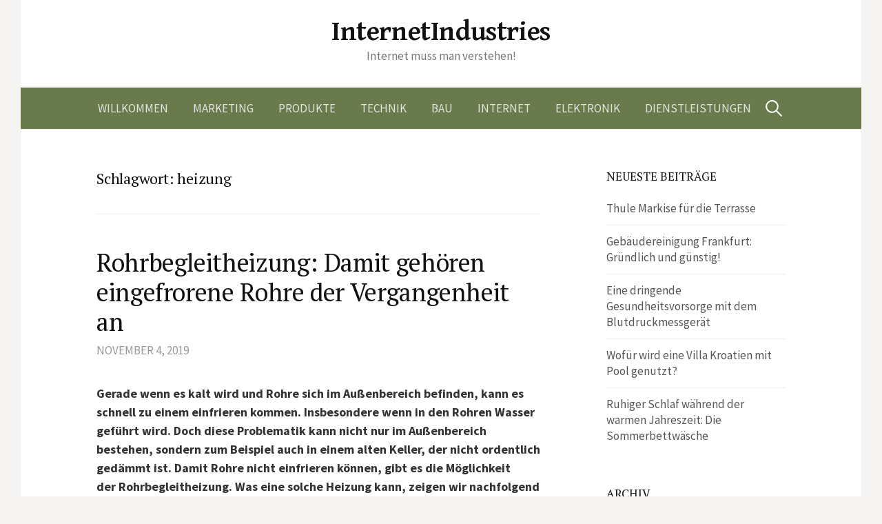

--- FILE ---
content_type: text/html; charset=UTF-8
request_url: https://www.internetindustries.net/tag/heizung/
body_size: 13121
content:
<!DOCTYPE html>
<!--[if IE 8]>
<html class="ie8" lang="de">
<![endif]-->
<!--[if !(IE 8) ]><!-->
<html lang="de">
<!--<![endif]-->
<head>
<meta charset="UTF-8">
<meta name="google-site-verification" content="3qQDGW-Fwv3boBH632BJrvVb_XyKFNwSqOhItnRLxO0" />	
<meta name="viewport" content="width=device-width, initial-scale=1">
<link rel="profile" href="http://gmpg.org/xfn/11">
<link rel="pingback" href="https://www.internetindustries.net/xmlrpc.php">
<!--[if lt IE 9]>
<script src="https://www.internetindustries.net/wp-content/themes/first/js/html5shiv.js"></script>
<![endif]-->
<meta name='robots' content='noindex, follow' />

	<!-- This site is optimized with the Yoast SEO plugin v24.9 - https://yoast.com/wordpress/plugins/seo/ -->
	<title>heizung Archive - InternetIndustries</title>
	<meta property="og:locale" content="de_DE" />
	<meta property="og:type" content="article" />
	<meta property="og:title" content="heizung Archive - InternetIndustries" />
	<meta property="og:url" content="https://www.internetindustries.net/tag/heizung/" />
	<meta property="og:site_name" content="InternetIndustries" />
	<meta name="twitter:card" content="summary_large_image" />
	<script type="application/ld+json" class="yoast-schema-graph">{"@context":"https://schema.org","@graph":[{"@type":"CollectionPage","@id":"https://www.internetindustries.net/tag/heizung/","url":"https://www.internetindustries.net/tag/heizung/","name":"heizung Archive - InternetIndustries","isPartOf":{"@id":"https://www.internetindustries.net/#website"},"breadcrumb":{"@id":"https://www.internetindustries.net/tag/heizung/#breadcrumb"},"inLanguage":"de"},{"@type":"BreadcrumbList","@id":"https://www.internetindustries.net/tag/heizung/#breadcrumb","itemListElement":[{"@type":"ListItem","position":1,"name":"Startseite","item":"https://www.internetindustries.net/"},{"@type":"ListItem","position":2,"name":"heizung"}]},{"@type":"WebSite","@id":"https://www.internetindustries.net/#website","url":"https://www.internetindustries.net/","name":"InternetIndustries","description":"Internet muss man verstehen!","potentialAction":[{"@type":"SearchAction","target":{"@type":"EntryPoint","urlTemplate":"https://www.internetindustries.net/?s={search_term_string}"},"query-input":{"@type":"PropertyValueSpecification","valueRequired":true,"valueName":"search_term_string"}}],"inLanguage":"de"}]}</script>
	<!-- / Yoast SEO plugin. -->


<link rel='dns-prefetch' href='//fonts.googleapis.com' />
<link rel="alternate" type="application/rss+xml" title="InternetIndustries &raquo; Feed" href="https://www.internetindustries.net/feed/" />
<link rel="alternate" type="application/rss+xml" title="InternetIndustries &raquo; Kommentar-Feed" href="https://www.internetindustries.net/comments/feed/" />
<link rel="alternate" type="application/rss+xml" title="InternetIndustries &raquo; heizung Schlagwort-Feed" href="https://www.internetindustries.net/tag/heizung/feed/" />
<style id='wp-img-auto-sizes-contain-inline-css' type='text/css'>
img:is([sizes=auto i],[sizes^="auto," i]){contain-intrinsic-size:3000px 1500px}
/*# sourceURL=wp-img-auto-sizes-contain-inline-css */
</style>
<style id='wp-emoji-styles-inline-css' type='text/css'>

	img.wp-smiley, img.emoji {
		display: inline !important;
		border: none !important;
		box-shadow: none !important;
		height: 1em !important;
		width: 1em !important;
		margin: 0 0.07em !important;
		vertical-align: -0.1em !important;
		background: none !important;
		padding: 0 !important;
	}
/*# sourceURL=wp-emoji-styles-inline-css */
</style>
<style id='wp-block-library-inline-css' type='text/css'>
:root{--wp-block-synced-color:#7a00df;--wp-block-synced-color--rgb:122,0,223;--wp-bound-block-color:var(--wp-block-synced-color);--wp-editor-canvas-background:#ddd;--wp-admin-theme-color:#007cba;--wp-admin-theme-color--rgb:0,124,186;--wp-admin-theme-color-darker-10:#006ba1;--wp-admin-theme-color-darker-10--rgb:0,107,160.5;--wp-admin-theme-color-darker-20:#005a87;--wp-admin-theme-color-darker-20--rgb:0,90,135;--wp-admin-border-width-focus:2px}@media (min-resolution:192dpi){:root{--wp-admin-border-width-focus:1.5px}}.wp-element-button{cursor:pointer}:root .has-very-light-gray-background-color{background-color:#eee}:root .has-very-dark-gray-background-color{background-color:#313131}:root .has-very-light-gray-color{color:#eee}:root .has-very-dark-gray-color{color:#313131}:root .has-vivid-green-cyan-to-vivid-cyan-blue-gradient-background{background:linear-gradient(135deg,#00d084,#0693e3)}:root .has-purple-crush-gradient-background{background:linear-gradient(135deg,#34e2e4,#4721fb 50%,#ab1dfe)}:root .has-hazy-dawn-gradient-background{background:linear-gradient(135deg,#faaca8,#dad0ec)}:root .has-subdued-olive-gradient-background{background:linear-gradient(135deg,#fafae1,#67a671)}:root .has-atomic-cream-gradient-background{background:linear-gradient(135deg,#fdd79a,#004a59)}:root .has-nightshade-gradient-background{background:linear-gradient(135deg,#330968,#31cdcf)}:root .has-midnight-gradient-background{background:linear-gradient(135deg,#020381,#2874fc)}:root{--wp--preset--font-size--normal:16px;--wp--preset--font-size--huge:42px}.has-regular-font-size{font-size:1em}.has-larger-font-size{font-size:2.625em}.has-normal-font-size{font-size:var(--wp--preset--font-size--normal)}.has-huge-font-size{font-size:var(--wp--preset--font-size--huge)}.has-text-align-center{text-align:center}.has-text-align-left{text-align:left}.has-text-align-right{text-align:right}.has-fit-text{white-space:nowrap!important}#end-resizable-editor-section{display:none}.aligncenter{clear:both}.items-justified-left{justify-content:flex-start}.items-justified-center{justify-content:center}.items-justified-right{justify-content:flex-end}.items-justified-space-between{justify-content:space-between}.screen-reader-text{border:0;clip-path:inset(50%);height:1px;margin:-1px;overflow:hidden;padding:0;position:absolute;width:1px;word-wrap:normal!important}.screen-reader-text:focus{background-color:#ddd;clip-path:none;color:#444;display:block;font-size:1em;height:auto;left:5px;line-height:normal;padding:15px 23px 14px;text-decoration:none;top:5px;width:auto;z-index:100000}html :where(.has-border-color){border-style:solid}html :where([style*=border-top-color]){border-top-style:solid}html :where([style*=border-right-color]){border-right-style:solid}html :where([style*=border-bottom-color]){border-bottom-style:solid}html :where([style*=border-left-color]){border-left-style:solid}html :where([style*=border-width]){border-style:solid}html :where([style*=border-top-width]){border-top-style:solid}html :where([style*=border-right-width]){border-right-style:solid}html :where([style*=border-bottom-width]){border-bottom-style:solid}html :where([style*=border-left-width]){border-left-style:solid}html :where(img[class*=wp-image-]){height:auto;max-width:100%}:where(figure){margin:0 0 1em}html :where(.is-position-sticky){--wp-admin--admin-bar--position-offset:var(--wp-admin--admin-bar--height,0px)}@media screen and (max-width:600px){html :where(.is-position-sticky){--wp-admin--admin-bar--position-offset:0px}}

/*# sourceURL=wp-block-library-inline-css */
</style><style id='global-styles-inline-css' type='text/css'>
:root{--wp--preset--aspect-ratio--square: 1;--wp--preset--aspect-ratio--4-3: 4/3;--wp--preset--aspect-ratio--3-4: 3/4;--wp--preset--aspect-ratio--3-2: 3/2;--wp--preset--aspect-ratio--2-3: 2/3;--wp--preset--aspect-ratio--16-9: 16/9;--wp--preset--aspect-ratio--9-16: 9/16;--wp--preset--color--black: #000000;--wp--preset--color--cyan-bluish-gray: #abb8c3;--wp--preset--color--white: #ffffff;--wp--preset--color--pale-pink: #f78da7;--wp--preset--color--vivid-red: #cf2e2e;--wp--preset--color--luminous-vivid-orange: #ff6900;--wp--preset--color--luminous-vivid-amber: #fcb900;--wp--preset--color--light-green-cyan: #7bdcb5;--wp--preset--color--vivid-green-cyan: #00d084;--wp--preset--color--pale-cyan-blue: #8ed1fc;--wp--preset--color--vivid-cyan-blue: #0693e3;--wp--preset--color--vivid-purple: #9b51e0;--wp--preset--gradient--vivid-cyan-blue-to-vivid-purple: linear-gradient(135deg,rgb(6,147,227) 0%,rgb(155,81,224) 100%);--wp--preset--gradient--light-green-cyan-to-vivid-green-cyan: linear-gradient(135deg,rgb(122,220,180) 0%,rgb(0,208,130) 100%);--wp--preset--gradient--luminous-vivid-amber-to-luminous-vivid-orange: linear-gradient(135deg,rgb(252,185,0) 0%,rgb(255,105,0) 100%);--wp--preset--gradient--luminous-vivid-orange-to-vivid-red: linear-gradient(135deg,rgb(255,105,0) 0%,rgb(207,46,46) 100%);--wp--preset--gradient--very-light-gray-to-cyan-bluish-gray: linear-gradient(135deg,rgb(238,238,238) 0%,rgb(169,184,195) 100%);--wp--preset--gradient--cool-to-warm-spectrum: linear-gradient(135deg,rgb(74,234,220) 0%,rgb(151,120,209) 20%,rgb(207,42,186) 40%,rgb(238,44,130) 60%,rgb(251,105,98) 80%,rgb(254,248,76) 100%);--wp--preset--gradient--blush-light-purple: linear-gradient(135deg,rgb(255,206,236) 0%,rgb(152,150,240) 100%);--wp--preset--gradient--blush-bordeaux: linear-gradient(135deg,rgb(254,205,165) 0%,rgb(254,45,45) 50%,rgb(107,0,62) 100%);--wp--preset--gradient--luminous-dusk: linear-gradient(135deg,rgb(255,203,112) 0%,rgb(199,81,192) 50%,rgb(65,88,208) 100%);--wp--preset--gradient--pale-ocean: linear-gradient(135deg,rgb(255,245,203) 0%,rgb(182,227,212) 50%,rgb(51,167,181) 100%);--wp--preset--gradient--electric-grass: linear-gradient(135deg,rgb(202,248,128) 0%,rgb(113,206,126) 100%);--wp--preset--gradient--midnight: linear-gradient(135deg,rgb(2,3,129) 0%,rgb(40,116,252) 100%);--wp--preset--font-size--small: 13px;--wp--preset--font-size--medium: 20px;--wp--preset--font-size--large: 36px;--wp--preset--font-size--x-large: 42px;--wp--preset--spacing--20: 0.44rem;--wp--preset--spacing--30: 0.67rem;--wp--preset--spacing--40: 1rem;--wp--preset--spacing--50: 1.5rem;--wp--preset--spacing--60: 2.25rem;--wp--preset--spacing--70: 3.38rem;--wp--preset--spacing--80: 5.06rem;--wp--preset--shadow--natural: 6px 6px 9px rgba(0, 0, 0, 0.2);--wp--preset--shadow--deep: 12px 12px 50px rgba(0, 0, 0, 0.4);--wp--preset--shadow--sharp: 6px 6px 0px rgba(0, 0, 0, 0.2);--wp--preset--shadow--outlined: 6px 6px 0px -3px rgb(255, 255, 255), 6px 6px rgb(0, 0, 0);--wp--preset--shadow--crisp: 6px 6px 0px rgb(0, 0, 0);}:where(.is-layout-flex){gap: 0.5em;}:where(.is-layout-grid){gap: 0.5em;}body .is-layout-flex{display: flex;}.is-layout-flex{flex-wrap: wrap;align-items: center;}.is-layout-flex > :is(*, div){margin: 0;}body .is-layout-grid{display: grid;}.is-layout-grid > :is(*, div){margin: 0;}:where(.wp-block-columns.is-layout-flex){gap: 2em;}:where(.wp-block-columns.is-layout-grid){gap: 2em;}:where(.wp-block-post-template.is-layout-flex){gap: 1.25em;}:where(.wp-block-post-template.is-layout-grid){gap: 1.25em;}.has-black-color{color: var(--wp--preset--color--black) !important;}.has-cyan-bluish-gray-color{color: var(--wp--preset--color--cyan-bluish-gray) !important;}.has-white-color{color: var(--wp--preset--color--white) !important;}.has-pale-pink-color{color: var(--wp--preset--color--pale-pink) !important;}.has-vivid-red-color{color: var(--wp--preset--color--vivid-red) !important;}.has-luminous-vivid-orange-color{color: var(--wp--preset--color--luminous-vivid-orange) !important;}.has-luminous-vivid-amber-color{color: var(--wp--preset--color--luminous-vivid-amber) !important;}.has-light-green-cyan-color{color: var(--wp--preset--color--light-green-cyan) !important;}.has-vivid-green-cyan-color{color: var(--wp--preset--color--vivid-green-cyan) !important;}.has-pale-cyan-blue-color{color: var(--wp--preset--color--pale-cyan-blue) !important;}.has-vivid-cyan-blue-color{color: var(--wp--preset--color--vivid-cyan-blue) !important;}.has-vivid-purple-color{color: var(--wp--preset--color--vivid-purple) !important;}.has-black-background-color{background-color: var(--wp--preset--color--black) !important;}.has-cyan-bluish-gray-background-color{background-color: var(--wp--preset--color--cyan-bluish-gray) !important;}.has-white-background-color{background-color: var(--wp--preset--color--white) !important;}.has-pale-pink-background-color{background-color: var(--wp--preset--color--pale-pink) !important;}.has-vivid-red-background-color{background-color: var(--wp--preset--color--vivid-red) !important;}.has-luminous-vivid-orange-background-color{background-color: var(--wp--preset--color--luminous-vivid-orange) !important;}.has-luminous-vivid-amber-background-color{background-color: var(--wp--preset--color--luminous-vivid-amber) !important;}.has-light-green-cyan-background-color{background-color: var(--wp--preset--color--light-green-cyan) !important;}.has-vivid-green-cyan-background-color{background-color: var(--wp--preset--color--vivid-green-cyan) !important;}.has-pale-cyan-blue-background-color{background-color: var(--wp--preset--color--pale-cyan-blue) !important;}.has-vivid-cyan-blue-background-color{background-color: var(--wp--preset--color--vivid-cyan-blue) !important;}.has-vivid-purple-background-color{background-color: var(--wp--preset--color--vivid-purple) !important;}.has-black-border-color{border-color: var(--wp--preset--color--black) !important;}.has-cyan-bluish-gray-border-color{border-color: var(--wp--preset--color--cyan-bluish-gray) !important;}.has-white-border-color{border-color: var(--wp--preset--color--white) !important;}.has-pale-pink-border-color{border-color: var(--wp--preset--color--pale-pink) !important;}.has-vivid-red-border-color{border-color: var(--wp--preset--color--vivid-red) !important;}.has-luminous-vivid-orange-border-color{border-color: var(--wp--preset--color--luminous-vivid-orange) !important;}.has-luminous-vivid-amber-border-color{border-color: var(--wp--preset--color--luminous-vivid-amber) !important;}.has-light-green-cyan-border-color{border-color: var(--wp--preset--color--light-green-cyan) !important;}.has-vivid-green-cyan-border-color{border-color: var(--wp--preset--color--vivid-green-cyan) !important;}.has-pale-cyan-blue-border-color{border-color: var(--wp--preset--color--pale-cyan-blue) !important;}.has-vivid-cyan-blue-border-color{border-color: var(--wp--preset--color--vivid-cyan-blue) !important;}.has-vivid-purple-border-color{border-color: var(--wp--preset--color--vivid-purple) !important;}.has-vivid-cyan-blue-to-vivid-purple-gradient-background{background: var(--wp--preset--gradient--vivid-cyan-blue-to-vivid-purple) !important;}.has-light-green-cyan-to-vivid-green-cyan-gradient-background{background: var(--wp--preset--gradient--light-green-cyan-to-vivid-green-cyan) !important;}.has-luminous-vivid-amber-to-luminous-vivid-orange-gradient-background{background: var(--wp--preset--gradient--luminous-vivid-amber-to-luminous-vivid-orange) !important;}.has-luminous-vivid-orange-to-vivid-red-gradient-background{background: var(--wp--preset--gradient--luminous-vivid-orange-to-vivid-red) !important;}.has-very-light-gray-to-cyan-bluish-gray-gradient-background{background: var(--wp--preset--gradient--very-light-gray-to-cyan-bluish-gray) !important;}.has-cool-to-warm-spectrum-gradient-background{background: var(--wp--preset--gradient--cool-to-warm-spectrum) !important;}.has-blush-light-purple-gradient-background{background: var(--wp--preset--gradient--blush-light-purple) !important;}.has-blush-bordeaux-gradient-background{background: var(--wp--preset--gradient--blush-bordeaux) !important;}.has-luminous-dusk-gradient-background{background: var(--wp--preset--gradient--luminous-dusk) !important;}.has-pale-ocean-gradient-background{background: var(--wp--preset--gradient--pale-ocean) !important;}.has-electric-grass-gradient-background{background: var(--wp--preset--gradient--electric-grass) !important;}.has-midnight-gradient-background{background: var(--wp--preset--gradient--midnight) !important;}.has-small-font-size{font-size: var(--wp--preset--font-size--small) !important;}.has-medium-font-size{font-size: var(--wp--preset--font-size--medium) !important;}.has-large-font-size{font-size: var(--wp--preset--font-size--large) !important;}.has-x-large-font-size{font-size: var(--wp--preset--font-size--x-large) !important;}
/*# sourceURL=global-styles-inline-css */
</style>

<style id='classic-theme-styles-inline-css' type='text/css'>
/*! This file is auto-generated */
.wp-block-button__link{color:#fff;background-color:#32373c;border-radius:9999px;box-shadow:none;text-decoration:none;padding:calc(.667em + 2px) calc(1.333em + 2px);font-size:1.125em}.wp-block-file__button{background:#32373c;color:#fff;text-decoration:none}
/*# sourceURL=/wp-includes/css/classic-themes.min.css */
</style>
<link rel='stylesheet' id='first-font-css' href='https://fonts.googleapis.com/css?family=Source+Sans+Pro%3A400%2C400italic%2C600%2C700%7CGentium+Basic%3A700%7CPT+Serif%3A400&#038;subset=latin%2Clatin-ext' type='text/css' media='all' />
<link rel='stylesheet' id='first-genericons-css' href='https://www.internetindustries.net/wp-content/themes/first/genericons/genericons.css?ver=3.3' type='text/css' media='all' />
<link rel='stylesheet' id='first-normalize-css' href='https://www.internetindustries.net/wp-content/themes/first/css/normalize.css?ver=3.0.2' type='text/css' media='all' />
<link rel='stylesheet' id='first-style-css' href='https://www.internetindustries.net/wp-content/themes/first/style.css?ver=2.0.4' type='text/css' media='all' />
<link rel="https://api.w.org/" href="https://www.internetindustries.net/wp-json/" /><link rel="alternate" title="JSON" type="application/json" href="https://www.internetindustries.net/wp-json/wp/v2/tags/23" /><link rel="EditURI" type="application/rsd+xml" title="RSD" href="https://www.internetindustries.net/xmlrpc.php?rsd" />
<meta name="generator" content="WordPress 6.9" />
	<style type="text/css">
		/* Fonts */
				body {
								}
				@media screen and (max-width: 782px) {
								}
							h1, h2, h3, h4, h5, h6 {
				font-family: 'PT Serif';
				font-weight: 400;
			}
		
		/* Colors */
					.site-bar, .main-navigation ul ul {
				background-color: #697b4d;
			}
			.footer-area {
				background-color: #30312d;
			}
			.entry-content a, .entry-summary a, .page-content a, .comment-content a, .post-navigation a {
				color: #6c8c3c;
			}
			a:hover {
				color: #89b24a;
			}
		
				/* Title */
			.site-title {
								font-family: 'Gentium Basic', sans-serif;
																															}
								
			</style>
		<style type="text/css" id="first-custom-css">
			</style>
	</head>

<body class="archive tag tag-heizung tag-23 wp-theme-first has-avatars boxed footer-2">
<div id="page" class="hfeed site">
	<a class="skip-link screen-reader-text" href="#content">Springe zum Inhalt</a>

	<header id="masthead" class="site-header" role="banner">
		<div class="site-top">
			<div class="site-top-table">
				<div class="site-branding">
												<h1 class="site-title"><a href="https://www.internetindustries.net/" rel="home">InternetIndustries</a></h1>
												<div class="site-description">Internet muss man verstehen!</div>
								</div>

							</div>
		</div>

				<div class="site-bar">
			<nav id="site-navigation" class="main-navigation" role="navigation">
				<div class="menu-toggle">Menü</div>
				<div class="menu-home-container"><ul id="menu-home" class="menu"><li id="menu-item-199" class="menu-item menu-item-type-post_type menu-item-object-page menu-item-home menu-item-199"><a href="https://www.internetindustries.net/">Willkommen</a></li>
<li id="menu-item-200" class="menu-item menu-item-type-taxonomy menu-item-object-category menu-item-200"><a href="https://www.internetindustries.net/category/marketing/">Marketing</a></li>
<li id="menu-item-201" class="menu-item menu-item-type-taxonomy menu-item-object-category menu-item-201"><a href="https://www.internetindustries.net/category/produkte/">Produkte</a></li>
<li id="menu-item-202" class="menu-item menu-item-type-taxonomy menu-item-object-category menu-item-202"><a href="https://www.internetindustries.net/category/technik/">Technik</a></li>
<li id="menu-item-203" class="menu-item menu-item-type-taxonomy menu-item-object-category menu-item-203"><a href="https://www.internetindustries.net/category/bau/">Bau</a></li>
<li id="menu-item-204" class="menu-item menu-item-type-taxonomy menu-item-object-category menu-item-204"><a href="https://www.internetindustries.net/category/internet/">Internet</a></li>
<li id="menu-item-205" class="menu-item menu-item-type-taxonomy menu-item-object-category menu-item-205"><a href="https://www.internetindustries.net/category/elektronik/">Elektronik</a></li>
<li id="menu-item-206" class="menu-item menu-item-type-taxonomy menu-item-object-category menu-item-206"><a href="https://www.internetindustries.net/category/dienstleistungen/">Dienstleistungen</a></li>
</ul></div>								<form role="search" method="get" class="search-form" action="https://www.internetindustries.net/">
				<label>
					<span class="screen-reader-text">Suche nach:</span>
					<input type="search" class="search-field" placeholder="Suchen …" value="" name="s" />
				</label>
				<input type="submit" class="search-submit" value="Suchen" />
			</form>							</nav><!-- #site-navigation -->
		</div>
		
			</header><!-- #masthead -->

	<div id="content" class="site-content">

	<section id="primary" class="content-area">
		<main id="main" class="site-main" role="main">

		
			<header class="page-header">
				<h1 class="page-title">Schlagwort: <span>heizung</span></h1>			</header><!-- .page-header -->

						
				
<article id="post-312" class="post-312 post type-post status-publish format-standard hentry category-bau tag-heizung tag-waerme">
	<header class="entry-header">
		<h1 class="entry-title"><a href="https://www.internetindustries.net/rohrbegleitheizung-damit-gehoeren-eingefrorene-rohre-der-vergangenheit-an/" rel="bookmark">Rohrbegleitheizung: Damit gehören eingefrorene Rohre der Vergangenheit an</a></h1>
			<div class="entry-meta entry-header-meta">
		<span class="posted-on">
			<a href="https://www.internetindustries.net/rohrbegleitheizung-damit-gehoeren-eingefrorene-rohre-der-vergangenheit-an/" rel="bookmark"><time class="entry-date published updated" datetime="2019-11-04T13:51:23+01:00">November 4, 2019</time></a>		</span>
							</div><!-- .entry-meta -->
				</header><!-- .entry-header -->

		<div class="entry-content">
		<p><strong>Gerade wenn es kalt wird und Rohre sich im Außenbereich befinden, kann es schnell zu einem einfrieren kommen. Insbesondere wenn in den Rohren Wasser geführt wird. Doch diese Problematik kann nicht nur im Außenbereich bestehen, sondern zum Beispiel auch in einem alten Keller, der nicht ordentlich gedämmt ist. Damit Rohre nicht einfrieren können, gibt es die Möglichkeit der Rohrbegleitheizung. Was eine solche Heizung kann, zeigen wir nachfolgend im Artikel.</strong></p>
<p><img fetchpriority="high" decoding="async" class="aligncenter size-full wp-image-313" src="https://www.internetindustries.net/wp-content/uploads/2019/11/2019-11-04_Rohrbegleitheizung.png" alt="Rohrbegleitheizung" width="966" height="213" srcset="https://www.internetindustries.net/wp-content/uploads/2019/11/2019-11-04_Rohrbegleitheizung.png 966w, https://www.internetindustries.net/wp-content/uploads/2019/11/2019-11-04_Rohrbegleitheizung-300x66.png 300w, https://www.internetindustries.net/wp-content/uploads/2019/11/2019-11-04_Rohrbegleitheizung-768x169.png 768w, https://www.internetindustries.net/wp-content/uploads/2019/11/2019-11-04_Rohrbegleitheizung-644x142.png 644w" sizes="(max-width: 966px) 100vw, 966px" /></p>
<h2>Das ist eine Rohrbegleitheizung</h2>
<p>Wenn die Rede von einer Rohrbegleitheizung ist, so handelt es sich hier um eine Heizung für Rohre. Mit einer solchen Heizung kann man ein jedes Rohr ausstatten, auch im Bestand. Dazu wird das Rohr einfach mit der Begleitheizung ausgestattet. Das ist entweder durch Befestigung mit Kabelbinder möglich oder durch ein Umwinkeln vom Rohr. Möglich macht eine solche Ausstattung da die Begleitheizung als ein Flachbandkabel ausgeführt ist. Betrieben wird die Heizung mit Strom. Für diesen Zweck ist sie mit einem 230 Volt Stecker ausgestattet. Die Heizung lässt sich in Temperaturbereichen von minus 30 Grad bis 85 Grad eingesetzt werden. Ab wann die Heizung arbeitet, kann man über ein Thermostat einstellen. Je nach Einstellung schaltet sich die Heizung bei Unter- oder Überschreiten einer bestimmten Temperatur ein oder aus. Durch die Heizleistung kann es zu keinem einfrieren von einem Rohr mehr kommen. Dementsprechend vielseitig im heimischen Bereich, aber auch in dem Gewerbe und in der Industrie, kann man eine solche Begleitheizung verwenden.</p>
<p>Mehr zum Produkt unter: https://www.thimmtherm.de/rohrbegleitheizung/</p>
<h3>Unterschiede bei einer Rohrbegleitheizung</h3>
<p>Bei einer Rohrbegleitheizung gibt es zahlreiche Unterschiede. Solche Unterschiede gibt es zum Beispiel bei der Länge der Heizung. So gibt es hier Modelle mit einer Länge von 1 bis 48 m. Was für eine Länge man benötigt, ist natürlich immer davon abhängig, in welcher Länge man ein Rohr mit der Begleitheizung ausstatten möchte. Weitere Unterschiede gibt es noch bei der Länge des Anschlusskabels, aber auch beim Design der Begleitheizung. Es gibt aber auch Unterschiede hinsichtlich der Einstellmöglichkeiten eines Thermostats. So zum Beispiel bei den Temperaturen der Begleitheizung.</p>
<h4>Kauf einer Rohrbegleitheizung</h4>
<p>Möchte man jetzt ein Rohr mit einer Begleitheizung ausstatten, so sollte man sich hier die Angebote der Händler ansehen. Nicht nur wegen den technischen Unterschieden hinsichtlich der Länge und den möglichen Temperaturen, sondern auch beim Kaufpreis. Hier empfiehlt sich ein Durchsehen der Angebote, was über das Internet möglich ist. Hier kann man über eine Suchmaschine schnell eine Übersicht bekommen. Mit derer kann man dann die Angebote auf der Grundlage der technischen Unterschiede, aber auch beim Kaufpreis sich ansehen und dann auch vergleichen. So kann man dann eine passende Rohrbegleitheizung für den eigenen Bedarf auswählen.</p>
			</div><!-- .entry-content -->
	</article><!-- #post-## -->
			
				
<article id="post-21" class="post-21 post type-post status-publish format-standard hentry category-elektronik category-technik tag-begleitheizung tag-heizung tag-industrie tag-rohr tag-technik">
	<header class="entry-header">
		<h1 class="entry-title"><a href="https://www.internetindustries.net/die-arbeitsweise-der-begleitheizung-ist-denkbar-leicht/" rel="bookmark">Die Arbeitsweise der Begleitheizung ist denkbar leicht</a></h1>
			<div class="entry-meta entry-header-meta">
		<span class="posted-on">
			<a href="https://www.internetindustries.net/die-arbeitsweise-der-begleitheizung-ist-denkbar-leicht/" rel="bookmark"><time class="entry-date published updated" datetime="2017-06-27T15:51:25+02:00">Juni 27, 2017</time></a>		</span>
							</div><!-- .entry-meta -->
				</header><!-- .entry-header -->

		<div class="entry-content">
		<p><strong>In der Regel besteht eine derartige Begleitheizung aus Kunststoff. Darin sind Kohlenstoffteilchen verarbeitet, die selbstlimitierend und Strom führend sind. Die Selbstlimitierung dient dazu, dass die Heizungen sich den Temperaturschwankungen der Umwelt ideal angleichen können. Das bedeutet, steigt die Wärme an, entfernen sich die Kohlenstoffteilchen voneinander und die Heizung fährt ihre Wärmeproduktion zurück. Wird es im Freien kälter, tritt der umgekehrte Fall ein und eine Begleitheizung erwärmt sich.</strong></p>
<p><img decoding="async" class="aligncenter size-full wp-image-22" src="https://www.internetindustries.net/wp-content/uploads/2017/06/begleit-heizung.jpg" alt="Begleitheizung" width="728" height="358" srcset="https://www.internetindustries.net/wp-content/uploads/2017/06/begleit-heizung.jpg 728w, https://www.internetindustries.net/wp-content/uploads/2017/06/begleit-heizung-300x148.jpg 300w, https://www.internetindustries.net/wp-content/uploads/2017/06/begleit-heizung-644x317.jpg 644w" sizes="(max-width: 728px) 100vw, 728px" /></p>
<h2>Vielseitigkeit &#8211; bei der Begleitheizung perfekt gewährleistet</h2>
<p>Das Schöne sowie Spezielle an den Begleitheizungen ist, dass jene für den Außen- und Innenbereich gleichermaßen gut geeignet ist. Das heißt, Begleitheizungen können sowohl in der Lagerhalle als auch unter einem Haus befestigt werden. Da die unterschiedlichen Aufgabenbereiche verschiedene Ausgangspunkte vorzuweisen haben, fallen ebenfalls die Wattleistungen verschieden aus. Die Leistungen fangen bei beispielsweise 9 Watt an und enden bei 200 Watt. Darüber hinaus können die Begleitheizungen für den gewerblichen sowie privaten Bereich gleichermaßen gut zur Anwendung kommen. Selbstverständlich sind die Begleitheizungen auch Spritzwasser geschützt. Sollte die Heizung bei einem Gefahrengut zum Einsatz kommen, bitte zuvor genau abklären, in wie weit die Heizung dafür passend ist. Das liegt vor allem an der Tatsache, da nicht alle Begleitzungen den Anforderungen gerecht werden.</p>
<h3>Ideale Montage &#8211; bei einer Begleitheizung äußerst wichtig</h3>
<p>Damit die Begleitheizung ihre Arbeit auch zu einhundert Prozent erledigen kann, muss jene ideal eingebaut werden. Das bedeutet, falls die Heizung schräg über das Rohr befestigt wird, kann die Wärme ideal auf das ganze Rohr verteilt werden. Damit wird gewährleistet, dass nicht bloß bestimmte Stellen beheizt werden und der Rest zum Beispiel einfriert. Bei einer Leitung aus Chrom können die Begleitheizungen unmittelbar auf einem Rohr angebracht werden. Damit die Begleitheizung auch perfekt passt, wird jene mit Glasseide- beziehungsweise Aluminiumklebeband fixiert. Auch ein Polyesterklebeband eignet sich sehr gut dafür. Wichtig ist nur, dass das Klebeband temperaturbeständig ist.</p>
<h4>Begleitheizung kaufen &#8211; ein Kinderspiel</h4>
<p>Um die Begleitheizung zu kaufen, können Sie gleich auf mehrere Unternehmen zurückgreifen. Damit Sie sich ebenso sicher sind, ob die ausgewählte Heizung die Richtige ist, scheuen Sie sich absolut nicht, die Mitarbeiter um Rat zu fragen. Dadurch wird sichergestellt, dass die Heizung auch den Zweck erfüllt, welcher für Sie wichtig ist. Um mit der Firma in Kontakt zu treten, einfach das hinterlegte Kontaktformular im Netz nutzen.</p>
<h5>Begleitheizung &#8211; das Fazit</h5>
<p>Tag für Tag verwenden wir Verbraucher zahlreiche Male die Wasserleitung. Doch niemand weiß so exakt, welcher Aufwand nötig ist, damit wir Verbraucher einfach bloß den Wasserhahn aufdrehen müssen. Da die Wasserrohre in der Erde liegen, müssen diese vor Umwelteinflüssen geschützt werden. Damit zum Beispiel das Wasser im Rohr nicht einfriert, wird die Begleitheizung gebraucht. Die <a href="http://www.thimmtherm.de/begleitheizung.html">Begleitheizung</a> ist also nichts anderes, als die elektrische Heizung, die um ein Rohr gelegt wird.</p>
			</div><!-- .entry-content -->
	</article><!-- #post-## -->
			
			
		
		</main><!-- #main -->
	</section><!-- #primary -->


<div id="secondary" class="sidebar-area" role="complementary">
	<div class="widget-area">
		
		<aside id="recent-posts-2" class="widget widget_recent_entries">
		<h1 class="widget-title">Neueste Beiträge</h1>
		<ul>
											<li>
					<a href="https://www.internetindustries.net/thule-markise-fuer-die-terrasse/">Thule Markise für die Terrasse</a>
									</li>
											<li>
					<a href="https://www.internetindustries.net/gebaeudereinigung-frankfurt-gruendlich-und-guenstig/">Gebäudereinigung Frankfurt: Gründlich und günstig!</a>
									</li>
											<li>
					<a href="https://www.internetindustries.net/eine-dringende-gesundheitsvorsorge-mit-dem-blutdruckmessgeraet/">Eine dringende Gesundheitsvorsorge mit dem Blutdruckmessgerät</a>
									</li>
											<li>
					<a href="https://www.internetindustries.net/wofuer-wird-eine-villa-kroatien-mit-pool-genutzt/">Wofür wird eine Villa Kroatien mit Pool genutzt?</a>
									</li>
											<li>
					<a href="https://www.internetindustries.net/ruhiger-schlaf-waehrend-der-warmen-jahreszeit-die-sommerbettwaesche/">Ruhiger Schlaf während der warmen Jahreszeit: Die Sommerbettwäsche</a>
									</li>
					</ul>

		</aside><aside id="archives-2" class="widget widget_archive"><h1 class="widget-title">Archiv</h1>		<label class="screen-reader-text" for="archives-dropdown-2">Archiv</label>
		<select id="archives-dropdown-2" name="archive-dropdown">
			
			<option value="">Monat auswählen</option>
				<option value='https://www.internetindustries.net/2020/06/'> Juni 2020 </option>
	<option value='https://www.internetindustries.net/2020/05/'> Mai 2020 </option>
	<option value='https://www.internetindustries.net/2020/04/'> April 2020 </option>
	<option value='https://www.internetindustries.net/2020/03/'> März 2020 </option>
	<option value='https://www.internetindustries.net/2020/02/'> Februar 2020 </option>
	<option value='https://www.internetindustries.net/2020/01/'> Januar 2020 </option>
	<option value='https://www.internetindustries.net/2019/11/'> November 2019 </option>
	<option value='https://www.internetindustries.net/2019/09/'> September 2019 </option>
	<option value='https://www.internetindustries.net/2019/08/'> August 2019 </option>
	<option value='https://www.internetindustries.net/2019/07/'> Juli 2019 </option>
	<option value='https://www.internetindustries.net/2019/06/'> Juni 2019 </option>
	<option value='https://www.internetindustries.net/2019/04/'> April 2019 </option>
	<option value='https://www.internetindustries.net/2019/03/'> März 2019 </option>
	<option value='https://www.internetindustries.net/2019/02/'> Februar 2019 </option>
	<option value='https://www.internetindustries.net/2019/01/'> Januar 2019 </option>
	<option value='https://www.internetindustries.net/2018/12/'> Dezember 2018 </option>
	<option value='https://www.internetindustries.net/2018/11/'> November 2018 </option>
	<option value='https://www.internetindustries.net/2018/10/'> Oktober 2018 </option>
	<option value='https://www.internetindustries.net/2018/08/'> August 2018 </option>
	<option value='https://www.internetindustries.net/2018/07/'> Juli 2018 </option>
	<option value='https://www.internetindustries.net/2018/06/'> Juni 2018 </option>
	<option value='https://www.internetindustries.net/2018/05/'> Mai 2018 </option>
	<option value='https://www.internetindustries.net/2018/04/'> April 2018 </option>
	<option value='https://www.internetindustries.net/2018/03/'> März 2018 </option>
	<option value='https://www.internetindustries.net/2018/02/'> Februar 2018 </option>
	<option value='https://www.internetindustries.net/2018/01/'> Januar 2018 </option>
	<option value='https://www.internetindustries.net/2017/12/'> Dezember 2017 </option>
	<option value='https://www.internetindustries.net/2017/11/'> November 2017 </option>
	<option value='https://www.internetindustries.net/2017/10/'> Oktober 2017 </option>
	<option value='https://www.internetindustries.net/2017/09/'> September 2017 </option>
	<option value='https://www.internetindustries.net/2017/08/'> August 2017 </option>
	<option value='https://www.internetindustries.net/2017/07/'> Juli 2017 </option>
	<option value='https://www.internetindustries.net/2017/06/'> Juni 2017 </option>
	<option value='https://www.internetindustries.net/2017/05/'> Mai 2017 </option>

		</select>

			<script type="text/javascript">
/* <![CDATA[ */

( ( dropdownId ) => {
	const dropdown = document.getElementById( dropdownId );
	function onSelectChange() {
		setTimeout( () => {
			if ( 'escape' === dropdown.dataset.lastkey ) {
				return;
			}
			if ( dropdown.value ) {
				document.location.href = dropdown.value;
			}
		}, 250 );
	}
	function onKeyUp( event ) {
		if ( 'Escape' === event.key ) {
			dropdown.dataset.lastkey = 'escape';
		} else {
			delete dropdown.dataset.lastkey;
		}
	}
	function onClick() {
		delete dropdown.dataset.lastkey;
	}
	dropdown.addEventListener( 'keyup', onKeyUp );
	dropdown.addEventListener( 'click', onClick );
	dropdown.addEventListener( 'change', onSelectChange );
})( "archives-dropdown-2" );

//# sourceURL=WP_Widget_Archives%3A%3Awidget
/* ]]> */
</script>
</aside><aside id="categories-2" class="widget widget_categories"><h1 class="widget-title">Kategorien</h1>
			<ul>
					<li class="cat-item cat-item-44"><a href="https://www.internetindustries.net/category/bau/">Bau</a>
</li>
	<li class="cat-item cat-item-222"><a href="https://www.internetindustries.net/category/dienstleistungen/">Dienstleistungen</a>
</li>
	<li class="cat-item cat-item-4"><a href="https://www.internetindustries.net/category/elektronik/">Elektronik</a>
</li>
	<li class="cat-item cat-item-3"><a href="https://www.internetindustries.net/category/internet/">Internet</a>
</li>
	<li class="cat-item cat-item-17"><a href="https://www.internetindustries.net/category/marketing/">Marketing</a>
</li>
	<li class="cat-item cat-item-93"><a href="https://www.internetindustries.net/category/produkte/">Produkte</a>
</li>
	<li class="cat-item cat-item-2"><a href="https://www.internetindustries.net/category/technik/">Technik</a>
</li>
	<li class="cat-item cat-item-1"><a href="https://www.internetindustries.net/category/uncategorized/">Uncategorized</a>
</li>
			</ul>

			</aside><aside id="tag_cloud-3" class="widget widget_tag_cloud"><h1 class="widget-title">Schlagwörter</h1><div class="tagcloud"><a href="https://www.internetindustries.net/tag/angebot/" class="tag-cloud-link tag-link-140 tag-link-position-1" style="font-size: 8pt;" aria-label="Angebot (2 Einträge)">Angebot</a>
<a href="https://www.internetindustries.net/tag/australien/" class="tag-cloud-link tag-link-80 tag-link-position-2" style="font-size: 8pt;" aria-label="Australien (2 Einträge)">Australien</a>
<a href="https://www.internetindustries.net/tag/auto/" class="tag-cloud-link tag-link-266 tag-link-position-3" style="font-size: 8pt;" aria-label="Auto (2 Einträge)">Auto</a>
<a href="https://www.internetindustries.net/tag/buero/" class="tag-cloud-link tag-link-75 tag-link-position-4" style="font-size: 8pt;" aria-label="Büro (2 Einträge)">Büro</a>
<a href="https://www.internetindustries.net/tag/camping/" class="tag-cloud-link tag-link-299 tag-link-position-5" style="font-size: 8pt;" aria-label="Camping (2 Einträge)">Camping</a>
<a href="https://www.internetindustries.net/tag/dach/" class="tag-cloud-link tag-link-46 tag-link-position-6" style="font-size: 10.666666666667pt;" aria-label="dach (3 Einträge)">dach</a>
<a href="https://www.internetindustries.net/tag/dekoration/" class="tag-cloud-link tag-link-30 tag-link-position-7" style="font-size: 8pt;" aria-label="Dekoration (2 Einträge)">Dekoration</a>
<a href="https://www.internetindustries.net/tag/design/" class="tag-cloud-link tag-link-98 tag-link-position-8" style="font-size: 8pt;" aria-label="Design (2 Einträge)">Design</a>
<a href="https://www.internetindustries.net/tag/dienstleistungen/" class="tag-cloud-link tag-link-319 tag-link-position-9" style="font-size: 10.666666666667pt;" aria-label="Dienstleistungen (3 Einträge)">Dienstleistungen</a>
<a href="https://www.internetindustries.net/tag/druck/" class="tag-cloud-link tag-link-97 tag-link-position-10" style="font-size: 12.888888888889pt;" aria-label="Druck (4 Einträge)">Druck</a>
<a href="https://www.internetindustries.net/tag/edelstahl/" class="tag-cloud-link tag-link-58 tag-link-position-11" style="font-size: 8pt;" aria-label="Edelstahl (2 Einträge)">Edelstahl</a>
<a href="https://www.internetindustries.net/tag/elektronik/" class="tag-cloud-link tag-link-5 tag-link-position-12" style="font-size: 8pt;" aria-label="Elektronik (2 Einträge)">Elektronik</a>
<a href="https://www.internetindustries.net/tag/fahrrad/" class="tag-cloud-link tag-link-60 tag-link-position-13" style="font-size: 10.666666666667pt;" aria-label="Fahrrad (3 Einträge)">Fahrrad</a>
<a href="https://www.internetindustries.net/tag/fahrradstaender/" class="tag-cloud-link tag-link-57 tag-link-position-14" style="font-size: 10.666666666667pt;" aria-label="Fahrradständer (3 Einträge)">Fahrradständer</a>
<a href="https://www.internetindustries.net/tag/garten/" class="tag-cloud-link tag-link-13 tag-link-position-15" style="font-size: 16.222222222222pt;" aria-label="Garten (6 Einträge)">Garten</a>
<a href="https://www.internetindustries.net/tag/gesundheit/" class="tag-cloud-link tag-link-126 tag-link-position-16" style="font-size: 10.666666666667pt;" aria-label="Gesundheit (3 Einträge)">Gesundheit</a>
<a href="https://www.internetindustries.net/tag/haus/" class="tag-cloud-link tag-link-37 tag-link-position-17" style="font-size: 10.666666666667pt;" aria-label="Haus (3 Einträge)">Haus</a>
<a href="https://www.internetindustries.net/tag/heizung/" class="tag-cloud-link tag-link-23 tag-link-position-18" style="font-size: 8pt;" aria-label="heizung (2 Einträge)">heizung</a>
<a href="https://www.internetindustries.net/tag/herrenschuhe/" class="tag-cloud-link tag-link-78 tag-link-position-19" style="font-size: 8pt;" aria-label="Herrenschuhe (2 Einträge)">Herrenschuhe</a>
<a href="https://www.internetindustries.net/tag/hilfe/" class="tag-cloud-link tag-link-131 tag-link-position-20" style="font-size: 10.666666666667pt;" aria-label="Hilfe (3 Einträge)">Hilfe</a>
<a href="https://www.internetindustries.net/tag/hunde/" class="tag-cloud-link tag-link-64 tag-link-position-21" style="font-size: 8pt;" aria-label="Hunde (2 Einträge)">Hunde</a>
<a href="https://www.internetindustries.net/tag/hundebett/" class="tag-cloud-link tag-link-62 tag-link-position-22" style="font-size: 8pt;" aria-label="Hundebett (2 Einträge)">Hundebett</a>
<a href="https://www.internetindustries.net/tag/industrie/" class="tag-cloud-link tag-link-26 tag-link-position-23" style="font-size: 14.666666666667pt;" aria-label="industrie (5 Einträge)">industrie</a>
<a href="https://www.internetindustries.net/tag/internet/" class="tag-cloud-link tag-link-74 tag-link-position-24" style="font-size: 8pt;" aria-label="Internet (2 Einträge)">Internet</a>
<a href="https://www.internetindustries.net/tag/kissen/" class="tag-cloud-link tag-link-63 tag-link-position-25" style="font-size: 8pt;" aria-label="Kissen (2 Einträge)">Kissen</a>
<a href="https://www.internetindustries.net/tag/lagerung/" class="tag-cloud-link tag-link-193 tag-link-position-26" style="font-size: 8pt;" aria-label="Lagerung (2 Einträge)">Lagerung</a>
<a href="https://www.internetindustries.net/tag/marketing/" class="tag-cloud-link tag-link-18 tag-link-position-27" style="font-size: 22pt;" aria-label="Marketing (12 Einträge)">Marketing</a>
<a href="https://www.internetindustries.net/tag/muenchen/" class="tag-cloud-link tag-link-73 tag-link-position-28" style="font-size: 8pt;" aria-label="München (2 Einträge)">München</a>
<a href="https://www.internetindustries.net/tag/parken/" class="tag-cloud-link tag-link-59 tag-link-position-29" style="font-size: 8pt;" aria-label="Parken (2 Einträge)">Parken</a>
<a href="https://www.internetindustries.net/tag/produkt/" class="tag-cloud-link tag-link-32 tag-link-position-30" style="font-size: 17.333333333333pt;" aria-label="Produkt (7 Einträge)">Produkt</a>
<a href="https://www.internetindustries.net/tag/produkte/" class="tag-cloud-link tag-link-94 tag-link-position-31" style="font-size: 10.666666666667pt;" aria-label="Produkte (3 Einträge)">Produkte</a>
<a href="https://www.internetindustries.net/tag/schuhe/" class="tag-cloud-link tag-link-79 tag-link-position-32" style="font-size: 8pt;" aria-label="Schuhe (2 Einträge)">Schuhe</a>
<a href="https://www.internetindustries.net/tag/senioren/" class="tag-cloud-link tag-link-127 tag-link-position-33" style="font-size: 10.666666666667pt;" aria-label="Senioren (3 Einträge)">Senioren</a>
<a href="https://www.internetindustries.net/tag/sicherheit/" class="tag-cloud-link tag-link-101 tag-link-position-34" style="font-size: 10.666666666667pt;" aria-label="sicherheit (3 Einträge)">sicherheit</a>
<a href="https://www.internetindustries.net/tag/smartphones/" class="tag-cloud-link tag-link-182 tag-link-position-35" style="font-size: 8pt;" aria-label="Smartphones (2 Einträge)">Smartphones</a>
<a href="https://www.internetindustries.net/tag/sommer/" class="tag-cloud-link tag-link-14 tag-link-position-36" style="font-size: 12.888888888889pt;" aria-label="Sommer (4 Einträge)">Sommer</a>
<a href="https://www.internetindustries.net/tag/sport/" class="tag-cloud-link tag-link-41 tag-link-position-37" style="font-size: 10.666666666667pt;" aria-label="Sport (3 Einträge)">Sport</a>
<a href="https://www.internetindustries.net/tag/stahl/" class="tag-cloud-link tag-link-144 tag-link-position-38" style="font-size: 8pt;" aria-label="Stahl (2 Einträge)">Stahl</a>
<a href="https://www.internetindustries.net/tag/technik/" class="tag-cloud-link tag-link-27 tag-link-position-39" style="font-size: 16.222222222222pt;" aria-label="technik (6 Einträge)">technik</a>
<a href="https://www.internetindustries.net/tag/terrasse/" class="tag-cloud-link tag-link-104 tag-link-position-40" style="font-size: 8pt;" aria-label="Terrasse (2 Einträge)">Terrasse</a>
<a href="https://www.internetindustries.net/tag/treppenlift/" class="tag-cloud-link tag-link-202 tag-link-position-41" style="font-size: 8pt;" aria-label="Treppenlift (2 Einträge)">Treppenlift</a>
<a href="https://www.internetindustries.net/tag/umzug/" class="tag-cloud-link tag-link-72 tag-link-position-42" style="font-size: 8pt;" aria-label="Umzug (2 Einträge)">Umzug</a>
<a href="https://www.internetindustries.net/tag/werbeagentur/" class="tag-cloud-link tag-link-167 tag-link-position-43" style="font-size: 8pt;" aria-label="Werbeagentur (2 Einträge)">Werbeagentur</a>
<a href="https://www.internetindustries.net/tag/werbung/" class="tag-cloud-link tag-link-20 tag-link-position-44" style="font-size: 14.666666666667pt;" aria-label="Werbung (5 Einträge)">Werbung</a>
<a href="https://www.internetindustries.net/tag/werkstatt/" class="tag-cloud-link tag-link-267 tag-link-position-45" style="font-size: 8pt;" aria-label="Werkstatt (2 Einträge)">Werkstatt</a></div>
</aside>	</div>
</div><!-- #secondary -->

	</div><!-- #content -->

	<footer id="colophon" class="site-footer" role="contentinfo">
		
<div id="supplementary" class="footer-area" role="complementary">
	<div class="footer-widget">
				<div class="footer-widget-1 widget-area">
			<aside id="media_image-3" class="widget widget_media_image"><h1 class="widget-title">InternetIndustries</h1><img width="300" height="249" src="https://www.internetindustries.net/wp-content/uploads/2019/01/footer-e1547642116651-300x249.png" class="image wp-image-209  attachment-medium size-medium" alt="footer" style="max-width: 100%; height: auto;" decoding="async" loading="lazy" srcset="https://www.internetindustries.net/wp-content/uploads/2019/01/footer-e1547642116651-300x249.png 300w, https://www.internetindustries.net/wp-content/uploads/2019/01/footer-e1547642116651.png 499w" sizes="auto, (max-width: 300px) 100vw, 300px" /></aside>		</div>
								<div class="footer-widget-3 widget-area">
			<aside id="calendar-6" class="widget widget_calendar"><div id="calendar_wrap" class="calendar_wrap"><table id="wp-calendar" class="wp-calendar-table">
	<caption>Dezember 2025</caption>
	<thead>
	<tr>
		<th scope="col" aria-label="Montag">M</th>
		<th scope="col" aria-label="Dienstag">D</th>
		<th scope="col" aria-label="Mittwoch">M</th>
		<th scope="col" aria-label="Donnerstag">D</th>
		<th scope="col" aria-label="Freitag">F</th>
		<th scope="col" aria-label="Samstag">S</th>
		<th scope="col" aria-label="Sonntag">S</th>
	</tr>
	</thead>
	<tbody>
	<tr><td>1</td><td>2</td><td>3</td><td>4</td><td>5</td><td>6</td><td>7</td>
	</tr>
	<tr>
		<td id="today">8</td><td>9</td><td>10</td><td>11</td><td>12</td><td>13</td><td>14</td>
	</tr>
	<tr>
		<td>15</td><td>16</td><td>17</td><td>18</td><td>19</td><td>20</td><td>21</td>
	</tr>
	<tr>
		<td>22</td><td>23</td><td>24</td><td>25</td><td>26</td><td>27</td><td>28</td>
	</tr>
	<tr>
		<td>29</td><td>30</td><td>31</td>
		<td class="pad" colspan="4">&nbsp;</td>
	</tr>
	</tbody>
	</table><nav aria-label="Vorherige und nächste Monate" class="wp-calendar-nav">
		<span class="wp-calendar-nav-prev"><a href="https://www.internetindustries.net/2020/06/">&laquo; Juni</a></span>
		<span class="pad">&nbsp;</span>
		<span class="wp-calendar-nav-next">&nbsp;</span>
	</nav></div></aside>		</div>
			</div><!-- #footer-widget-wrap -->
</div><!-- #supplementary -->

				<div class="site-bottom">
						<div class="site-info">
												<div class="site-credit">
					Powered by <a href="https://de.wordpress.org/">WordPress</a>				<span class="sep"> | </span>
					Theme von <a href="http://themehaus.net/">Themehaus</a>				</div>
							</div>
		</div>
			</footer><!-- #colophon -->
</div><!-- #page -->

<script type="speculationrules">
{"prefetch":[{"source":"document","where":{"and":[{"href_matches":"/*"},{"not":{"href_matches":["/wp-*.php","/wp-admin/*","/wp-content/uploads/*","/wp-content/*","/wp-content/plugins/*","/wp-content/themes/first/*","/*\\?(.+)"]}},{"not":{"selector_matches":"a[rel~=\"nofollow\"]"}},{"not":{"selector_matches":".no-prefetch, .no-prefetch a"}}]},"eagerness":"conservative"}]}
</script>
<script type="text/javascript" src="https://www.internetindustries.net/wp-content/themes/first/js/navigation.js?ver=20140707" id="first-navigation-js"></script>
<script type="text/javascript" src="https://www.internetindustries.net/wp-content/themes/first/js/skip-link-focus-fix.js?ver=20130115" id="first-skip-link-focus-fix-js"></script>
<script id="wp-emoji-settings" type="application/json">
{"baseUrl":"https://s.w.org/images/core/emoji/17.0.2/72x72/","ext":".png","svgUrl":"https://s.w.org/images/core/emoji/17.0.2/svg/","svgExt":".svg","source":{"concatemoji":"https://www.internetindustries.net/wp-includes/js/wp-emoji-release.min.js?ver=6.9"}}
</script>
<script type="module">
/* <![CDATA[ */
/*! This file is auto-generated */
const a=JSON.parse(document.getElementById("wp-emoji-settings").textContent),o=(window._wpemojiSettings=a,"wpEmojiSettingsSupports"),s=["flag","emoji"];function i(e){try{var t={supportTests:e,timestamp:(new Date).valueOf()};sessionStorage.setItem(o,JSON.stringify(t))}catch(e){}}function c(e,t,n){e.clearRect(0,0,e.canvas.width,e.canvas.height),e.fillText(t,0,0);t=new Uint32Array(e.getImageData(0,0,e.canvas.width,e.canvas.height).data);e.clearRect(0,0,e.canvas.width,e.canvas.height),e.fillText(n,0,0);const a=new Uint32Array(e.getImageData(0,0,e.canvas.width,e.canvas.height).data);return t.every((e,t)=>e===a[t])}function p(e,t){e.clearRect(0,0,e.canvas.width,e.canvas.height),e.fillText(t,0,0);var n=e.getImageData(16,16,1,1);for(let e=0;e<n.data.length;e++)if(0!==n.data[e])return!1;return!0}function u(e,t,n,a){switch(t){case"flag":return n(e,"\ud83c\udff3\ufe0f\u200d\u26a7\ufe0f","\ud83c\udff3\ufe0f\u200b\u26a7\ufe0f")?!1:!n(e,"\ud83c\udde8\ud83c\uddf6","\ud83c\udde8\u200b\ud83c\uddf6")&&!n(e,"\ud83c\udff4\udb40\udc67\udb40\udc62\udb40\udc65\udb40\udc6e\udb40\udc67\udb40\udc7f","\ud83c\udff4\u200b\udb40\udc67\u200b\udb40\udc62\u200b\udb40\udc65\u200b\udb40\udc6e\u200b\udb40\udc67\u200b\udb40\udc7f");case"emoji":return!a(e,"\ud83e\u1fac8")}return!1}function f(e,t,n,a){let r;const o=(r="undefined"!=typeof WorkerGlobalScope&&self instanceof WorkerGlobalScope?new OffscreenCanvas(300,150):document.createElement("canvas")).getContext("2d",{willReadFrequently:!0}),s=(o.textBaseline="top",o.font="600 32px Arial",{});return e.forEach(e=>{s[e]=t(o,e,n,a)}),s}function r(e){var t=document.createElement("script");t.src=e,t.defer=!0,document.head.appendChild(t)}a.supports={everything:!0,everythingExceptFlag:!0},new Promise(t=>{let n=function(){try{var e=JSON.parse(sessionStorage.getItem(o));if("object"==typeof e&&"number"==typeof e.timestamp&&(new Date).valueOf()<e.timestamp+604800&&"object"==typeof e.supportTests)return e.supportTests}catch(e){}return null}();if(!n){if("undefined"!=typeof Worker&&"undefined"!=typeof OffscreenCanvas&&"undefined"!=typeof URL&&URL.createObjectURL&&"undefined"!=typeof Blob)try{var e="postMessage("+f.toString()+"("+[JSON.stringify(s),u.toString(),c.toString(),p.toString()].join(",")+"));",a=new Blob([e],{type:"text/javascript"});const r=new Worker(URL.createObjectURL(a),{name:"wpTestEmojiSupports"});return void(r.onmessage=e=>{i(n=e.data),r.terminate(),t(n)})}catch(e){}i(n=f(s,u,c,p))}t(n)}).then(e=>{for(const n in e)a.supports[n]=e[n],a.supports.everything=a.supports.everything&&a.supports[n],"flag"!==n&&(a.supports.everythingExceptFlag=a.supports.everythingExceptFlag&&a.supports[n]);var t;a.supports.everythingExceptFlag=a.supports.everythingExceptFlag&&!a.supports.flag,a.supports.everything||((t=a.source||{}).concatemoji?r(t.concatemoji):t.wpemoji&&t.twemoji&&(r(t.twemoji),r(t.wpemoji)))});
//# sourceURL=https://www.internetindustries.net/wp-includes/js/wp-emoji-loader.min.js
/* ]]> */
</script>

</body>
</html>
